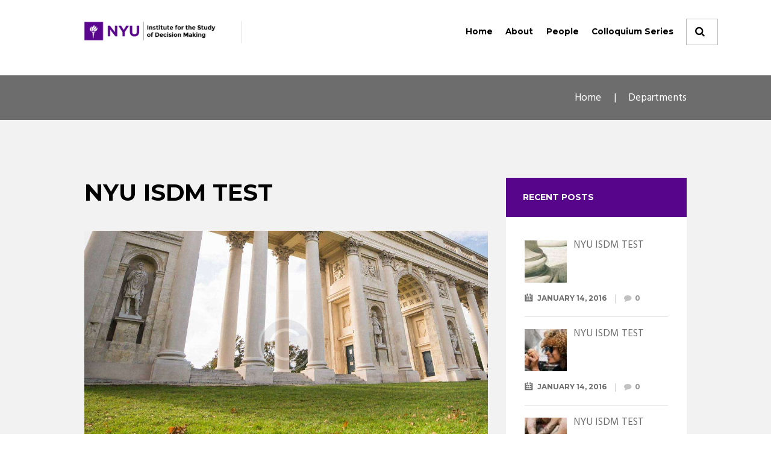

--- FILE ---
content_type: text/css
request_url: https://isdm.nyu.edu/wp-content/themes/citygov/skins/citygov/skin.responsive.css
body_size: 4492
content:
@charset "utf-8";

/* Responsive styles
-------------------------------------------------------------- */

/*
Apple iPhone 5, 5S & 5C 
Apple iPod Touch (5th generation)
*/
/* With side menu
@media (min-width: 1366px) and (max-width: 1679px) {
*/
/* Without side menu */
@media (min-width: 1136px) and (max-width: 1279px) {
	html, body {	font-size: 14px; }
}


/*
Apple iPhone 4 & 4S
Apple iPod Touch (4th generation)
*/
/* With side menu
@media (min-width: 1280px) and (max-width: 1365px) {
*/
/* Without side menu */
@media (min-width: 960px) and (max-width: 1135px) {
	html, body {	font-size: 13px; }
	h1 { font-size:3em; }		/* 39px */
	h2 { font-size:2.3077em; }	/* 30px */
	h3 { font-size:2em; }	/* 30px */
	h4 { font-size:1.3846em; }	/* 18px */
	h5 { font-size:1.2308em; }	/* 16px */
	h6 { font-size:1em; }		/* 13px */

	/* Post layouts */
	.isotope_filters a {
		font-size:0.8461em;
	}
	
	/* Post parts */
	.post_info {
		font-size:0.8461em;
	}
	.post_info {
		font-size:0.8461em;
	}
	.post_rating .reviews_star {
		font-size:1em;
	}
	.post_item_colored .post_category {
		font-size:1em;
		margin:0 0 0.4em;
	}
	.post_item_colored .post_descr .post_price_period {
		font-size:1em;
	}
	.post_item_colored .post_descr .post_price_value {
		font-size:1.3846em;
	}
	
	/* Footer */
	.contacts_wrap .contacts_address {
		font-size: 1em;
	}
	
	/* Widgets */
	.widget_area .post_item .post_info {
		font-size:0.7692em;
	}
	.widget_area .widget_tag_cloud a {
		font-size:0.8461em !important;
	}
	.widget_area .widget_calendar .weekday {
		font-size:0.8461em;
	}
	
	/* Shortcodes */
	.sc_testimonial_content {
		font-size:1.25em;
	}
	.sc_testimonial_author {
		font-size: 1em;
	}
	
}



/*
Sony Xperia
LG Optimus
Blackberry Storm 3, Torch 9850 & Torch 9860
Nokia Lumia 610, 710 & 800
HTC Desire, Desire Z, Desire S & One V
Samsung Galaxy
*/
/* With side menu
@media (min-width: 768px) and (max-width: 1279px) {
*/
/* Without side menu */
@media (min-width: 768px) and (max-width: 959px) {
	html, body {	font-size: 13px; }
	h1 { font-size:3em; }		/* 39px */
	h2 { font-size:2.3077em; }	/* 30px */
	h3 { font-size:2em; }	/* 30px */
	h4 { font-size:1.3846em; }	/* 18px */
	h5 { font-size:1.2308em; }	/* 16px */
	h6 { font-size:1em; }		/* 13px */

	/* Post layouts */
	.isotope_filters a {
		font-size:0.8461em;
	}
	
	/* Post parts */
	.post_info {
		font-size:0.8461em;
	}
	.post_info {
		font-size:0.8461em;
	}
	.post_rating .reviews_star {
		font-size:1em;
	}
	.post_item_colored .post_category {
		font-size:1em;
		margin:0 0 0.4em;
	}
	.post_item_colored .post_descr .post_price_period {
		font-size:1em;
	}
	.post_item_colored .post_descr .post_price_value {
		font-size:1.3846em;
	}
	
	/* Footer */
	.contacts_wrap .contacts_address {
		font-size: 1em;
	}
	
	/* Widgets */
	.widget_area .post_item .post_info {
		font-size:0.7692em;
	}
	.widget_area .widget_tag_cloud a {
		font-size:0.8461em !important;
	}
	.widget_area .widget_calendar .weekday {
		font-size:0.8461em;
	}
	.widget_area .reviews_block .reviews_summary .reviews_criteria {
		font-size:0.7692em;
	}
	
	/* Shortcodes */
	input[type="submit"], input[type="button"], button, .sc_button {
		padding: 0.75em;
	}
	.sc_testimonial_content {
		font-size:1.25em;
	}
	.sc_testimonial_author {
		font-size: 1em;
	}

    .search_wrap {
        max-width: 8.4em;
    }
    .top_panel_style_3 .menu_main_wrap, .top_panel_style_4 .menu_main_wrap, .top_panel_style_6 .menu_main_wrap, .top_panel_style_7 .menu_main_wrap {
        margin-right: 0.6em;
    }
    .menu_main_nav > li > a {
        padding: 1.5em 0.79em 2.2em;
    }
    .sc_testimonials_style_testimonials-1 .sc_testimonial_item {
        padding: 0 2em;
    }
    .sc_tabs .sc_tabs_titles li a {
        padding: 0.8em 3.1em 0.8em 1.35em;
    }
    .citizen .sc_title{
        margin-top: 2.5em !important;
    }
    .citizen {
        margin-bottom: 4em !important;
    }
    .history .sc_title{
        margin-top: 2.5em !important;
        margin-bottom: 1em !important;
    }
    .big_margin_bottom {
        margin-bottom: 5em;
    }
    .popup_wrap {
        left: auto;
    }
    .popup_wrap .popup_form_field.agree_field input[type="checkbox"] {
        position: absolute;
        top: 0.2em;
    }
    .popup_wrap .popup_form_field.remember_field input[type="checkbox"] {
        position: absolute;
        top: 1.65em;
    }
    .popup_wrap .popup_form_field.agree_field label, .popup_wrap .popup_form_field.remember_field label {
        padding-left: 1.8em;
    }
    .tp-caption.MiniWhite a {
        font-size: 11px !important;
    }
    .sc_call_to_action .sc_call_to_action_title {
        width: 79%;
        font-size: 1.5em;
    }
    h3.margin_bottom_tiny {
        margin-bottom: 0.22em !important;
    }
    .post_item_ekcerpt .post_content {
        width: 58%;
    }
    h1 {
        font-size: 3.3em;
    }
    h3 {
        font-size: 2em;
    }
    .blue_row {
        background-position: 42% 100% !important;
    }
    .menu_main_nav > li > ul ul {
        left: 181px;
    }
    .single-team  .sc_socials.sc_socials_size_tiny {
        margin-top: 1em !important;
        margin-bottom: 1em !important;
    }
    .menu_main_nav > li > ul ul.submenu_left {
        left: -181px;
    }
    .single-team h3.margin_bottom_tiny {
        margin-top: 1.3em !important;
    }
    .single-team .column-1_3 {
        padding-right: 0 !important;
    }
    .single-team .column-2_3 {
        box-sizing: border-box;
        padding-left: 2em !important;
        padding-right: 4em !important;
     }
    .margin_top_huge {
        margin-top: 3.75em !important;
    }
    .content .rev_slider_wrapper .slotholder:before {
        bottom: 6em;
    }
    .margin_bottom_tiny {
        margin-bottom: 0.22em !important;
    }
    .post_item_opportuniti.post_item.post_format_video .post_title {
        min-height: 3.8em;
    }
    .content .rev_slider_wrapper .slotholder:after {
        height: 6em;
    }
    .sc_blogger .isotope_filters {
        margin: -5.4em 0 3em;
    }
    .post_item_expert .post_content.clearfix {
        width: 46%;
        float: left;
    }
    .post_item_expert .post_featured {
        width: 48.5%;
    }
    .widget_area .post_item_ekcerpt.post_item .post_title {
        margin-top: -1px;
    }
    .widget_area .post_item .post_title {
        margin: -1px 0 6px 0;
    }
    .post_item_opportuniti.post_format_video .post_content {
        padding: 0 1.4em 1.75em;
    }
    .margin_bottom_small {
        margin-bottom: 1.55em !important;
    }
    .sc_socials a, .sc_socials a .sc_socials_hover {
        overflow: hidden;
        width: 3.6em;
        height: 3.6em;
        line-height: 3.6em;
    }
    .post_item_experts .post_info a.post_info_date, .post_item_expert .post_info a.post_info_date, .post_item_masonews .post_info a.post_info_date, .post_item_masonew .post_info a.post_info_date {
        padding: 0.2em 0.7em 0.3em;
    }
    .sc_scroll_controls_type_side .sc_scroll_controls_wrap a {
        display: none;
    }
    footer .columns_wrap .sc_emailer.sc_emailer_opened input {
        width: 150px;
        padding: 0.5em 4em 0.4em 0.8em;
    }
    footer .sc_emailer .sc_emailer_button {
        top: 3px;
    }
    footer .sc_socials.sc_socials_size_tiny a,
    footer .sc_socials.sc_socials_size_tiny a .sc_socials_hover {
        width: 2em;
        height: 2em;
        line-height: 2em;
    }
    .sc_accordion .sc_accordion_item .sc_accordion_title.ui-state-active {
        padding: 0.4em 2.9em 1.2em;
    }
    .sc_audio.sc_audio_image .sc_audio_container {
        width: 540px;
    }
    .widget_area_top .post_rating {
        min-height: 19px;
    }
    .margin_left_huge {
        margin-left: 5.5em !important;
        margin-left: 5.5rem !important;
    }
    body table.booked-calendar td .date {
        line-height: 100px!important;
    }
    .post_item_departments.post_item .post_descr a.post_readmore {
        margin-top: 2em;
    }
    body #bbpress-forums p.bbp-topic-meta img.avatar {
        position: absolute;
        top: 10px;
        left: 5px;
        width: 19px;
        height: 19px;
        border: 0;
    }
    .sc_team_style_team-2 .sc_team_item_info {
        padding-left: 0;
    }
    .minimal-light .esg-filters {
        width: 900px !important;
    }
    .right_title {
        margin-right: 7.8em;
    }
    select {
        background-position: 100% -5px;
    }
    .post_item_404 .page_search .search_wrap {
        max-width: 46%;
    }
    body .sc_donations_form_field_note:before {
        font-size: 30px;
        top: 0.8em;
        left: 0.4em;
    }
    .sc_form .sc_form_message textarea {
        min-height: 7.8em;
    }
    .sc_team_style_team-2 .sc_team_item .sc_team_item_info .sc_team_item_position {
        margin-top:1em;
    }
    .sc_form_select_container:after {
        font-size: 12px;
    }
    .sc_team_style_team-2 .sc_team_item .sc_team_item_info .sc_team_item_description {
        font-size: 0.9em;
        padding-right: 0;
    }
    .sc_team_style_team-2 .sc_team_item .sc_team_item_info .sc_socials {
        margin-top: 1.2em;
    }
    .sc_slider_controls_wrap a {
        width: auto;
    }
    .sc_team_style_team-1 .sc_team_item_info, .sc_team_style_team-3 .sc_team_item_info {
        padding: 1.6em 1.2em 1.45em;
    }
    .top_panel_title.title_present.breadcrumbs_present .breadcrumbs {
        font-size: 0.87em;
        max-width: 50%;
        text-align: right;
        padding: 1.9em 0 1.5em 0;
    }
    .post_item_excerpt + .post_item_excerpt {
        margin-top: 4em;
    }
    .post_item_masonry .post_content {
        padding: 0.6em 1.3em 2em;
    }
    .ih-item {
        font-size: 0.85em;
    }
    .post_item_opportuniti .post_content, .post_item_departments .post_content {
        padding: 0 1.8em 2.5em;
    }
    body div.bbp-template-notice p {
        margin: 1em 0 0.85em 0.5em !important;
    }
    body .post_type_donation.post_item_single .post_sidebar {
        width: 39%;
    }
    .sc_form_style_form_2 .sc_form_address {
        padding-left: 2.2em;
    }
    .menu_main_nav > li ul {
        width: 180px;
    }
    .vc_custom_1453201044865 {
        background-position: 49% 100%;
    }
    .vc_custom_1453812233530 {
        background-position: 46% 100%;
    }
    .vc_custom_1452697527111 {
        background-position: 50% 100%;
    }
    .post_item_masonry_3 .post_info .post_info_posted_by {
        display: none;
    }
    .ih-item.square.effect_shift .info .post_title {
        margin-top: 1% !important;
    }
    .sc_chat .sc_chat_avatar {
        width: 55px;
        height: 55px;
    }
    .post_item_masonry.post_item .post_descr a.post_readmore {
        margin-top: 2.1em;
    }
    .green {
        background-position: 43% 100% !important;
    }
    .green .sc_title {
        margin-top: 2em !important;
    }
    .green .sc_button.margin_bottom_huge {
        margin-bottom: 2em !important;
    }
    .top_panel_middle .menu_main_wrap {
        margin-right: 1em;
        padding-top: 0;
    }
    .isotope_wrap .isotope_item .post_item_opportuniti .post_descr {
        padding: 0 0.2em;
    }
    .post_item_opportuniti .post_content:before, .post_item_departments .post_content:before {
        top: -1.8em;
    }
    .post_item_masonew .post_title {
        margin-top: 1.55em;
        min-height: 3.8em;
    }
    .sc_testimonials_style_testimonials-1 .sc_testimonial_author_name, .sc_testimonials_style_testimonials-1 .sc_testimonial_author_position {
        font-size: 1em;
    }
    .menu_relayout .top_panel_style_3 .menu_main_wrap, .menu_relayout .top_panel_style_4 .menu_main_wrap, .menu_relayout .top_panel_style_6 .menu_main_wrap, .menu_relayout .top_panel_style_7 .menu_main_wrap {
        margin-top: 0;
    }
    .top_panel_top_search {
        float: right;
        margin-top: 0.85em;
    }
    .menu_relayout .top_panel_style_3 .search_results {
        right: auto;
        left: -100px;
        width: 200px;
    }
    .menu_relayout .top_panel_style_3 .search_results:after {
        right: auto;
        left: 8em;
    }
    .tp-bullets {
        display: none !important;
    }
    .margin_left_medium {
        margin-left: 2em !important;
        margin-left: 2rem !important;
    }
    footer .sc_emailer .sc_emailer_button:before {
        content: '\e819';
        font-size: 13px;
        font-family: Fontello;
        font-weight: 400;
    }
    .widget_area .post_item_ekcerpt.post_item .post_descr a {
        text-transform: uppercase;
        font-size: 11px;
    }
}



/*
Portrait orientation

Sony Xperia
LG Optimus
Blackberry Storm 3, Torch 9850 & Torch 9860
Nokia Lumia 610, 710 & 800
HTC Desire, Desire Z, Desire S & One V
Samsung Galaxy
*/
@media (min-width: 480px) and (max-width: 767px) {
	html, body {	font-size: 12px; }
	h1 { font-size:2.5em; }		/* 30px */
	h2 { font-size:2em; }		/* 24px */
	h3 { font-size:1.7em; }		/* 24px */
	h4 { font-size:1.3333em; }	/* 16px */
	h5 { font-size:1.1667em; }	/* 14px */
	h6 { font-size:1em; }		/* 12px */
	
	/* Post layouts */
	.isotope_filters a {
		font-size:0.8333em;
	}
	
	/* Post parts */
	.post_info {
		font-size:0.8333em;
	}
	.post_info {
		font-size:0.8333em;
	}
	.post_rating .reviews_star {
		font-size:1em;
	}
	.post_item_colored .post_category {
		font-size:1em;
		margin:0 0 0.4em;
	}
	.post_item_colored .post_descr .post_price_period {
		font-size:1em;
	}
	.post_item_colored .post_descr .post_price_value {
		font-size:1.3333em;
	}
	
	/* Footer */
	.contacts_wrap .contacts_address {
		font-size: 1em;
	}
	
	/* Widgets */
	.widget_area .post_item .post_info {
		font-size:0.75em;
	}
	.widget_area .widget_tag_cloud a {
		font-size:0.8333em !important;
	}
	.widget_area .widget_calendar .weekday {
		font-size:0.8333em;
	}
	.widget_area .reviews_block .reviews_summary .reviews_criteria {
		font-size:0.75em;
	}
	
	/* Shortcodes */
	input[type="submit"], input[type="button"], button, .sc_button {
		padding: 0.7em 0.6em;
	}
	.sc_testimonial_content {
		font-size:1.25em;
	}
	.sc_testimonial_author {
		font-size: 1em;
	}
	.sc_tabs .sc_tabs_titles li {
		font-size:1.25em;
	}
	.sc_tabs.sc_tabs_style_2 .sc_tabs_titles li a {
		border-width: 1px;
	}	
}




/*
Very common low res
*/
@media (max-width: 479px) {
	html, body {	font-size: 12px; }
	h1 { font-size:2.5em; }		/* 30px */
	h2 { font-size:2em; }		/* 24px */
	h3 { font-size:2em; }		/* 24px */
	h4 { font-size:1.3333em; }	/* 16px */
	h5 { font-size:1.1667em; }	/* 14px */
	h6 { font-size:1em; }		/* 12px */
	
	/* Post layouts */
	.isotope_filters a {
		font-size:0.8333em;
	}
	
	/* Post parts */
	.post_info {
		font-size:0.8333em;
	}
	.post_info {
		font-size:0.8333em;
	}
	.post_rating .reviews_star {
		font-size:1em;
	}
	
	.post_item_colored .post_category {
		font-size:1em;
		margin:0 0 0.4em;
	}
	.post_item_colored .post_descr .post_price_period {
		font-size:1em;
	}
	.post_item_colored .post_descr .post_price_value {
		font-size:1.3333em;
	}
	
	
	/* Footer */
	.contacts_wrap .contacts_address {
		font-size: 1em;
	}
	
	/* Widgets */
	.widget_area .post_item .post_info {
		font-size:0.75em;
	}
	.widget_area .widget_tag_cloud a {
		font-size:0.8333em !important;
	}
	.widget_area .widget_calendar .weekday {
		font-size:0.8333em;
	}
	.widget_area .reviews_block .reviews_summary .reviews_criteria {
		font-size:1em;
	}
	
	/* Shortcodes */
	input[type="submit"], input[type="button"], button, .sc_button {
		padding: 0.7em 0.6em;
	}
	blockquote {
		font-size: 1.5em;
	}
	.sc_countdown.sc_countdown_style_1 .sc_countdown_digits,
	.sc_countdown.sc_countdown_style_1 .sc_countdown_separator {
		font-size:2em;
		height: 1.9em;
		line-height:1.9em;
	}
	.sc_countdown.sc_countdown_style_1 .sc_countdown_digits {
		width: 1.9em;
	}
	.sc_countdown.sc_countdown_style_2 .sc_countdown_digits,
	.sc_countdown.sc_countdown_style_2 .sc_countdown_separator {
		font-size:2em;
	}
	.sc_testimonial_content {
		font-size:1.25em;
	}
	.sc_testimonial_author {
		font-size: 1em;
	}
	.sc_tabs .sc_tabs_titles li {
		font-size:1.25em;
	}
	.sc_tabs.sc_tabs_style_2 .sc_tabs_titles li a {
		border-width: 1px;
	}

    .search_wrap {
        max-width: 8.4em;
    }
    .top_panel_style_3 .menu_main_wrap, .top_panel_style_4 .menu_main_wrap, .top_panel_style_6 .menu_main_wrap, .top_panel_style_7 .menu_main_wrap {
        margin-right: 0.6em;
    }
    .menu_main_nav > li > a {
        padding: 1.5em 0.79em 2.2em;
    }
    .sc_testimonials_style_testimonials-1 .sc_testimonial_item {
        padding: 0 2em;
    }
    .sc_tabs .sc_tabs_titles li a {
        padding: 0.8em 0.7em 0.8em 0.7em;
        font-size: 0.9em;
    }
    .citizen .sc_title{
        margin-top: 2.5em !important;
    }
    .citizen {
        margin-bottom: 4em !important;
    }
    .isotope_wrap .isotope_item.isotope_item_opportuniti p {
        overflow: hidden;
        min-height: 4.85em;
    }
    .history .sc_title{
        margin-top: 2.5em !important;
        margin-bottom: 1em !important;
    }
    .big_margin_bottom {
        margin-bottom: 5em;
    }
    .popup_wrap {
        left: -11em;
    }
    .popup_wrap.popup_registration .form_left,
    .popup_wrap .form_left {
        float: none;
        padding-right: 0;
        width: 100%;
        border: 0;
    }
    .popup_wrap.popup_registration .form_right,
    .popup_wrap .form_right {
        float: none;
        padding-left: 0;
        width: 100%;
    }
    .page_content_wrap {
        padding: 3.6em 0 4.05em;
    }
    .popup_wrap .popup_form_field.agree_field input[type="checkbox"] {
        position: absolute;
        top: -0.1em;
    }
    .popup_wrap .popup_form_field.remember_field input[type="checkbox"] {
        position: absolute;
        top: 1.65em;
    }
    .popup_wrap .popup_form_field.agree_field label, .popup_wrap .popup_form_field.remember_field label {
        padding-left: 1.8em;
    }
    .tp-caption.MiniWhite a {
        font-size: 11px !important;
        line-height: 11px !important;
        margin-top: 3em !important;
        display: none;
    }
    .tp-caption.MiddleWhite {
        font-size: 14px !important;
        line-height: 14px !important;
        margin-bottom: -2.1em !important;
        display: block;
    }
    .sc_call_to_action .sc_call_to_action_title {
        width: 100%;
        text-align: center;
        margin-bottom: 1em;
    }
    .isotope_filters a:after {
        bottom: -1.6em;
    }
    h3.margin_bottom_tiny {
        margin-bottom: 0.22em !important;
    }
    .post_item_expert .post_featured {
        width: 100%;
    }
    .post_item_ekcerpt .post_content {
        width: 70%;
    }
    .isotope_filters a {
        display: inline-block;
        margin: 0 1px 10px 0;
    }
    .style_col_delimiter .sc_column_item + .sc_column_item::before {
        display: none;
    }
    .mb2 {
        max-width: 260px;
    }
    .post_item_ekcerpt .post_featured {
        width: 25%;
    }
    footer .sc_emailer .sc_emailer_button {

        top: 2px;
    }
    h1 {
        font-size: 3em;
    }
    h4.damion + .sc_columns_count_2 h6 {
        text-align: center !important;
        margin-top: 0.8em;
        margin-bottom: 0;
    }
    .line_left:before {
        display: none;
    }
    h3 {
        font-size: 2em;
    }
    .blue_row {
        background-position: 57% 100% !important;
    }
    .margin_top_huge {
        margin-top: 3.75em !important;
    }
    .content .rev_slider_wrapper .slotholder:before {
        bottom: 7em;
    }
    .sc_column_item_3 > .sc_section {
        margin-top: 1.6em !important;
    }
    .margin_bottom_tiny {
        margin-bottom: 0.22em !important;
    }
    .post_item_opportuniti.post_item.post_format_video .post_title {
        min-height: 3.8em;
    }
    .content .rev_slider_wrapper .slotholder:after {
        height: 7em;
    }
    .post_item_masonews .post_title {
        min-height: 4em;
    }
    .post_item_little .post_featured {
        width: 6em;
    }
    .sc_blogger .isotope_filters {
        margin: 1em 0 3em;
    }
    .post_item_expert .post_content.clearfix {
        width:100%;
        float: left;
    }
    .post_item_expert .post_featured {
        width: 100%;
    }
    .sc_audio.sc_audio_image .sc_audio_container {
        width: 240px;
    }
    .sc_audio.sc_audio_player {
        background-image: none !important;
    }
    .sc_audio.sc_audio_image .sc_audio_container,
    .sc_audio .sc_audio_header {
        left: 0;
    }
    .widget_area .post_item_ekcerpt.post_item .post_title {
        margin-top: -1px;
    }
    .widget_area .post_item .post_title {
        margin: -1px 0 6px 0;
    }
    .post_item_opportuniti.post_format_video .post_content {
        padding: 0 1.4em 1.75em;
    }
    .margin_bottom_small {
        margin-bottom: 1.55em !important;
    }
    .sc_socials a, .sc_socials a .sc_socials_hover {
        overflow: hidden;
        width: 3.6em;
        height: 3.6em;
        line-height: 3.6em;
    }
    .post_item_experts .post_info a.post_info_date, .post_item_expert .post_info a.post_info_date, .post_item_masonews .post_info a.post_info_date, .post_item_masonew .post_info a.post_info_date {
        padding: 0.2em 0.7em 0.3em;
    }
    .sc_scroll_controls_type_side .sc_scroll_controls_wrap a {
        display: none;
    }
    footer .columns_wrap .sc_emailer.sc_emailer_opened input {
        padding: 0.5em 4em 0.4em 0.8em;
        width: 200px;
    }
    footer .sc_emailer .sc_emailer_button {
        top: 3px;
    }
    footer .sc_socials.sc_socials_size_tiny a,
    footer .sc_socials.sc_socials_size_tiny a .sc_socials_hover {
        width: 2em;
        height: 2em;
        line-height: 2em;
    }
    .sc_accordion .sc_accordion_item .sc_accordion_title.ui-state-active {
        padding: 0.4em 2.9em 1.2em;
    }
    .sc_skills_legend,.sc_skills_pie.sc_skills_compact_on .sc_skills_item {
        width: 100%;
        float: none;
    }
    .widget_area_top .post_rating {
        min-height: 19px;
    }
    .sc_skills_legend {
        padding-left: 0;
        padding-top: 0;
        margin-bottom: 3em;
    }
    .sc_skills_legend_marker {
        top: 1px;
        width: 12px;
        height: 12px;
    }
    .margin_left_huge {
        margin-left: 0 !important;
        margin-left: 0 !important;
    }
    .input_field input[type="text"], .input_field select {
        width: 250px;
    }
    body table.booked-calendar td .date {
        line-height: 40px!important;
    }
    body table.booked-calendar tbody td {
        height:  auto !important;
    }
    .sc_section.open-hours * + div {
        margin-top: -5px;
        margin-left: 0.8em;
    }
    .post_item_departments.post_item .post_descr a.post_readmore {
        margin-top: 2em;
    }
    .sc_team_style_team-2 .column-1_2 {
        width: 100% !important;
    }
    .single-team .honors .column-1_2 {
        padding-right: 0;
    }
    .sc_skills_bar .sc_skills_item .sc_skills_count {
        top: 3px;
    }
    #bbpress-forums div.bbp-reply-author img.avatar {
        width: 60px;
    }
    .sc_team_style_team-2 .sc_team_item_avatar {
        padding-right: 0 !important;
    }
    body #bbpress-forums p.bbp-topic-meta img.avatar {
        position: absolute;
        top: 10px;
        left: 5px;
        width: 19px;
        height: 19px;
        border: 0;
    }
    .sc_team_style_team-2 .sc_team_item .sc_team_item_info .sc_team_item_title {
        margin: 0;
    }
    .sc_team_style_team-2 .sc_team_item_info {
    }
    .minimal-light .esg-filters {
        width: 900px !important;
    }
    .right_title {
        display: none;
    }
    select {
        background-position: 100% -7px;
    }
    .widget_area .widget_calendar td .day_wrap {
        padding: 7px 1px 7px;
    }
    .post_item_404 .page_search .search_wrap {
        max-width: 100%;
    }
    body .sc_donations_form_field_note:before {
        font-size: 30px;
        top: 0.8em;
        left: 0.4em;
    }
    .sc_form .sc_form_message textarea {
        min-height: 7.8em;
    }
    .sc_team_style_team-2 .sc_team_item .sc_team_item_info .sc_team_item_position {
        margin-top:1em;
    }
    blockquote p {
        font-size: 1.2em;
    }
    .sc_list_style_ul {
        padding-left: 0;
    }
    .top_panel_style_3 .menu_user_nav {
        margin-bottom: 0.5em !important;
        margin-top: -0.5em !important;
    }
    .mb2 {
        margin-bottom: 2em;
    }
    .sc_form_select_container:after {
        font-size: 12px;
    }
    .sc_team_style_team-2 .sc_team_item .sc_team_item_info .sc_team_item_description {
        font-size: 0.9em;
        padding-right: 0;
    }
    .sc_team_style_team-2 .sc_team_item .sc_team_item_info .sc_socials {
        margin-top: 0.6em;
        margin-bottom: 1.5em;
    }
    body .post_type_donation.post_item_single .post_footer {
        margin-top: 2.55em;
        padding: 1.2em 0.2em 0.55em 0.5em;
    }
    .single-team .span_2{
        padding-left: 2em;
        padding-bottom: 2em;
        box-sizing: border-box;
        padding-right: 3em;
    }
    .single-team .column-1_3 {
        width: 100% !important;
    }
    body .vc_custom_1454665483644 {
        background-position: 100% 100% !important;
    }
    .bbp-topic-freshness .bbp-topic-meta {
        display: none !important;
    }
    .sc_slider_controls_wrap a {
        width: auto;
    }
    .sc_team_style_team-1 .sc_team_item_info, .sc_team_style_team-3 .sc_team_item_info {
        padding: 1.6em 1.2em 1.45em;
    }
    .top_panel_title.title_present.breadcrumbs_present .breadcrumbs {
        font-size: 0.87em;
        max-width: 50%;
        padding: 1.9em 0 1.5em 0;
    }
    .post_item_excerpt + .post_item_excerpt {
        margin-top: 4em;
    }
    .post_item_masonry .post_content {
        padding: 0.6em 1.3em 2em;
    }
    .ih-item {
    }
    .post_item_opportuniti .post_content, .post_item_departments .post_content {
        padding: 0 0m 2.5em;
    }
    body div.bbp-template-notice p {
        margin: 1em 0 0.85em 0.5em !important;
    }
    .single-donation .comments_wrap, .post_type_donation + .post-navigation,
    body .post_type_donation.post_item_single .post_body,
    body .post_type_donation.post_item_single .post_sidebar {
        width: 100%;
    }
    body .post_type_donation.post_item_single .post_body{
        margin-top: 4em;
    }
    .sc_form_style_form_2 .sc_form_address {
        padding-left: 0;
        margin-top: 2em;
    }
    .menu_main_nav > li ul {
        width: 180px;
    }
    .vc_custom_1454400591263 {
        margin-top: -17.2em !important;
    }
    .post_item_masonry_3 .post_info .post_info_posted_by {
        display: none;
    }
    .ih-item.square.effect_shift .info .post_title {

    }
    .sc_chat .sc_chat_avatar {
        width: 55px;
        height: 55px;
    }
    .post_item_masonry.post_item .post_descr a.post_readmore {
        margin-top: 2.1em;
    }
    .green {
        background-position: 50% 100% !important;
    }
    .green .sc_title {
        margin-top: 2em !important;
    }
    .green .sc_button.margin_bottom_huge {
        margin-bottom: 2em !important;
    }
    .top_panel_middle .menu_main_wrap {
        margin-right: 0;
        padding-top: 0;
    }
    .isotope_wrap .isotope_item .post_item_opportuniti .post_descr {
        padding: 0 0.2em;
    }
    .post_item_opportuniti .post_content:before, .post_item_departments .post_content:before {
        top: -1.8em;
    }
    .post_item_masonew .post_title {
        margin-top: 1.55em;
        min-height: 3.8em;
    }
    .sc_testimonials_style_testimonials-1 .sc_testimonial_author_name, .sc_testimonials_style_testimonials-1 .sc_testimonial_author_position {
        font-size: 1em;
    }
    .menu_relayout .top_panel_style_3 .menu_main_wrap, .menu_relayout .top_panel_style_4 .menu_main_wrap, .menu_relayout .top_panel_style_6 .menu_main_wrap, .menu_relayout .top_panel_style_7 .menu_main_wrap {
        margin-top: 0;
    }
    .top_panel_top_search {
        float: right;
        margin-top: 0.85em;
    }
    .menu_relayout .top_panel_style_3 .search_results {
        right: auto;
        left: -100px;
        width: 200px;
    }
    .menu_relayout .top_panel_style_3 .search_results:after {
        right: auto;
        left: 8em;
    }
    .tp-bullets {
        display: none !important;
    }
    .margin_left_medium {
        margin-left: 0 !important;
        margin-left: 0 !important;
    }
    .sc_list_style_iconed {
        float: none !important;
    }
    footer .sc_emailer .sc_emailer_button:before {

    }
    .widget_area .post_item_ekcerpt.post_item .post_descr a {
        text-transform: uppercase;
        font-size: 11px;
    }
    .slider_col {
        background-color: rgba(204, 18, 63, 1) !important;
    }
    body .slider_col {
        margin-top: -5em !important;
    }
    .responsive_menu .top_panel_style_3 .contact_logo,
    .responsive_menu .top_panel_style_4 .contact_logo,
    .responsive_menu .top_panel_style_5 .contact_logo,
    .responsive_menu .top_panel_style_6 .contact_logo,
    .responsive_menu .top_panel_style_7 .contact_logo {
        width: 38.5% !important;
        position: relative;
        display: inline-block !important;
    }
    .menu_main_responsive {
        padding: 0 0 1em 0 !important;
    }
    .menu_user_nav > li:first-of-type {
        padding-left: 0;
    }
    .top_panel_top_search .search_submit {
        top: 0.2em;
    }
    .top_panel_wrap [class^="icon-"]::before, .top_panel_wrap [class*=" icon-"]::before {
        margin-right: 0;
    }
    .tp-caption.DamionText {
        font-size: 15px !important;
    }
    .style_col_delimiter .sc_column_item + .sc_column_item{
        margin-top: 1em;
    }
    .sc_testimonials .sc_testimonial_avatar {
        width: 3em;
        height: 3em;
    }
    .sc_testimonials_style_testimonials-1 .sc_testimonial_content {
        padding-left: 4.6em;
    }
    .content .search_wrap {
        max-width: 95%;
        margin-top: 2em;
    }
    body .bbp-topics ul li {
        text-align: center;
        width: 50% !important;
    }
    body .bbp-topics ul li:nth-child(4n+2) {
        display: none;
    }
    body .bbp-topics ul li:nth-child(4n+3) {
        display: none;
    }
    /*body .bbp-topics ul li.bbp-topic-title {*/
        /*width: 37% !important;*/
    /*}*/
    body .forum-titles > li {
        text-align: center;
        width: 25% !important;
    }
    body #bbpress-forums li.bbp-header {
        padding: 1.25em 0 1.15em;
        font-size: 0.8em;
    }
    body #bbpress-forums li.bbp-body ul {
        padding: 1.5em 0 1.35em !important;
    }
    .pagination_wrap {
        margin-top: 2em;
    }
    body #bbpress-forums li.bbp-header div.bbp-reply-author {
        text-align: center;
        width: 25%;
    }
    body #bbpress-forums li.bbp-body li.bbp-forum-topic-count,
    body #bbpress-forums li.bbp-body li.bbp-forum-reply-count,
    body #bbpress-forums li.bbp-body li.bbp-forum-freshness,
    body #bbpress-forums li.bbp-body li.bbp-topic-voice-count,
    body #bbpress-forums li.bbp-body li.bbp-topic-reply-count,
    body #bbpress-forums li.bbp-body li.bbp-topic-freshness {
        margin-top: 1px;
    }
}